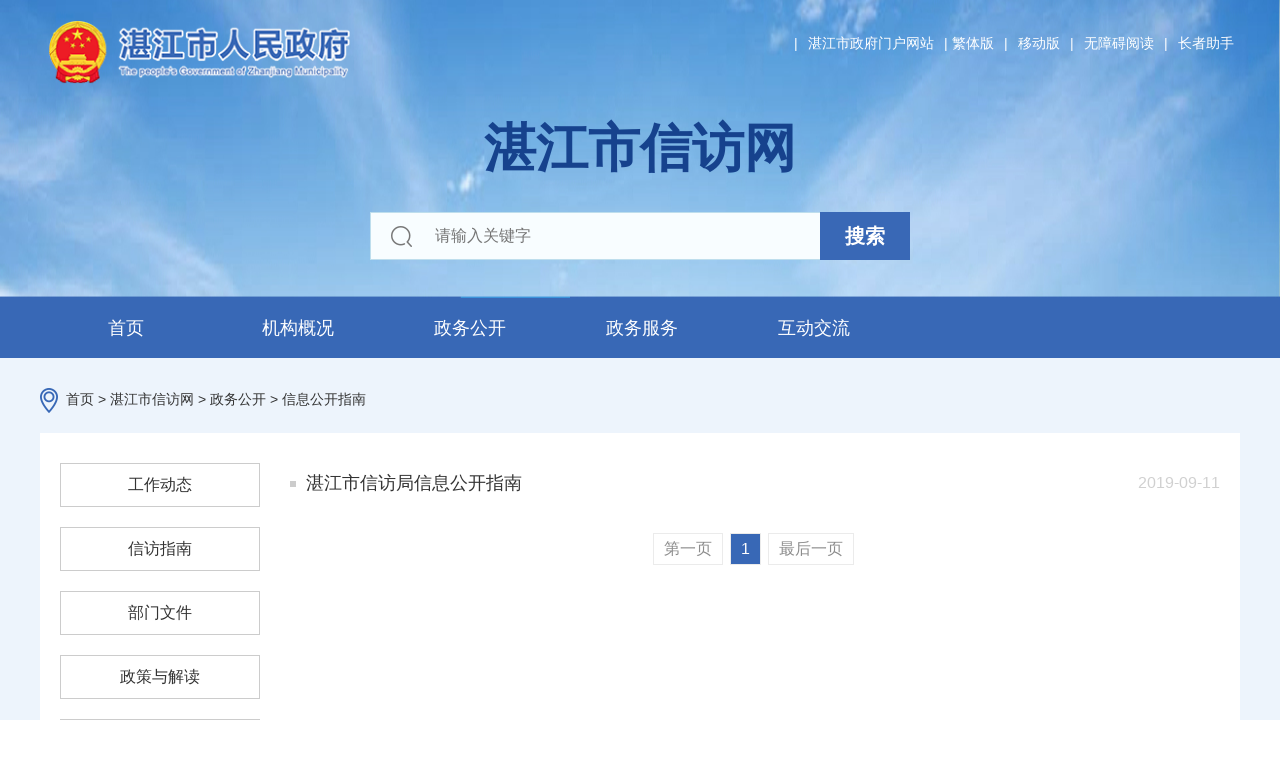

--- FILE ---
content_type: text/html; charset=utf-8
request_url: https://www.zhanjiang.gov.cn/zjsfw/bmdh/xfj/zwgk/xxgkzn/index.html
body_size: 4050
content:
<!DOCTYPE html>
<html lang="en">
<head>
    <meta charset="UTF-8">
<meta name="SiteName" content="湛江市人民政府门户网站">
<meta name="SiteDomain" content="www.zhanjiang.gov.cn">
<meta name="SiteIDCode" content="4408000026">
<title>信息公开指南_湛江市人民政府门户网站</title>
<meta name="ColumnName" content="信息公开指南">
<meta name="ColumnDescription" content="发布或转载信息公开指南">
<meta name="ColumnKeywords" content="信息 公开 指南">
<meta name="ColumnType" content="政策指南">
<meta name="Keywords" content="湛江市政府网,湛江,经济发展,粤西,沿海经济带,湛江市市长,政务服务,在线访谈,政策,政策解读,公报,文件,常务会,政府权责清单,文件解读,督查,新闻发布会,魅力湛江,数据开放,民生,政府工作报告,权责清单,重点领域,公示公告" />
<meta name="description" content="湛江市人民政府门户网站由湛江市人民政府办公室主办。" />
<script>window.NFCMS_SITE_ID=759001;window.NFCMS_PUB_TYPE="cat";window.NFCMS_CAT_ID="36485";</script><script src="//statistics.gd.gov.cn/scripts/s.js?t=1766456463" async></script>
<script>(function(u){if((u.indexOf("iP")>-1||u.indexOf("Android")>-1)&&document.location.href!="https://www.zhanjiang.gov.cn/zjsfw/bmdh/xfj/zwgk/xxgkzn/mindex.html"){document.location.href="https://www.zhanjiang.gov.cn/zjsfw/bmdh/xfj/zwgk/xxgkzn/mindex.html"}})(window.navigator.userAgent);</script>

    <link rel="stylesheet" type="text/css" href="https://www.zhanjiang.gov.cn/bndh/viewList.css"/>
</head>
<body>
    <link rel="stylesheet" type="text/css" href="https://www.zhanjiang.gov.cn/public/style.css"/>
<link rel="stylesheet" type="text/css" href="https://www.zhanjiang.gov.cn/bndh/header_bm.css"/>
<link rel="stylesheet" type="text/css" href="https://www.zhanjiang.gov.cn/bndh/header_bm2022.css"/>
<script src="https://www.zhanjiang.gov.cn/public/jquery.js"></script>
<script src="https://www.zhanjiang.gov.cn/public/common.js"></script>
<script src="https://www.zhanjiang.gov.cn/public/complicated.js"></script>
<script src="https://www.zhanjiang.gov.cn/public/idangerous.swiper.min.js"></script>
<script src="//slhsrv.southcn.com/wza/slh.js?app=https-www-zhanjiang-gov-cn" referrerpolicy="origin"></script>
<div class="header">
    <div class="content">
        <div class="inner clearfix">
            <div class="headerLogo left" wzades="湛江市人民政府"><img title="湛江市人民政府" src="/bndh/bm_logo.png"></div>
            <div class="right">
                <div class="headerTop">
                    <span class="login"></span> |
                    <a href="https://www.zhanjiang.gov.cn/">湛江市政府门户网站</a> |
                    <span class="fjqh"><a id="translateLink" target="_self" href="javascript:translatePage();">繁体版</a></span> |
                    <a href="https://www.zhanjiang.gov.cn/zjxfj/mindex.html">移动版</a> |
                    <a id="wza">无障碍阅读</a>
| <a id="slh">长者助手</a>
<script src="//service.gd.gov.cn/wza/wza.js?app=https-www-zhanjiang-gov-cn"></script>  
<script src="//slhsrv.southcn.com/wza/slh.js?app=https-www-zhanjiang-gov-cn" referrerpolicy="origin"></script>
<script>
    // 无障碍
    // IE8 兼容配置
    window.onload = function() {
        cnillWzaInstance.startInit("https://www.zhanjiang.gov.cn/public/cnill_polyfill.swf");
    }
    document.getElementById("wza").onclick = function() {
        // 执行实例的init方法
        cnillWzaInstance.init(); // cnillWzaInstance为全局变量
    }
    // 适老化
    $("#slh").on("click", function() {
        slhInstance.init(); 
    })
</script>
                </div> 
            </div>
            <div class="bm_name" wzades="湛江市信访网">湛江市信访网</div>            <div class="search" wzades="搜索">
                    <form class="clearfix" action="https://search.gd.gov.cn/search/all/759001">
                        <input type="text" class="left" name="keywords" placeholder="请输入关键字">
                        <button type="submit" class="left">搜索</button>
                    </form>
            </div>
        </div>
    </div>
    <div class="headerNav">
        <ul class="nav clearfix" id="nav_all">
            <li class="index" wzades="首页"><a href="https://www.zhanjiang.gov.cn/zjxfj/index.html">首页</a></li>
            <li wzades="机构概况"><a href="https://www.zhanjiang.gov.cn/zjsfw/bmdh/xfj/jggk/index.html">机构概况</a>                <div class="sublist">
                    <ul>
                        <li><a href="https://www.zhanjiang.gov.cn/zjsfw/bmdh/xfj/jggk/dzcyjl/index.html">湛江市信访局党组成员简历</a></li><li><a href="https://www.zhanjiang.gov.cn/zjsfw/bmdh/xfj/jggk/jgsz/index.html">机构设置</a></li>                    </ul>
                </div>
            </li>
            <li wzades="政务公开"><a href="https://www.zhanjiang.gov.cn/zjsfw/bmdh/xfj/zwgk/index.html">政务公开</a>                <div class="sublist">
                    <ul>
                        <li><a href="https://www.zhanjiang.gov.cn/zjsfw/bmdh/xfj/zwgk/gzdt/index.html">工作动态</a></li><li><a href="https://www.zhanjiang.gov.cn/zjsfw/bmdh/xfj/zwgk/xfzn/index.html">信访指南</a></li><li><a href="https://www.zhanjiang.gov.cn/zjsfw/bmdh/xfj/zwgk/bmwj/index.html">部门文件</a></li><li><a href="https://www.zhanjiang.gov.cn/zjsfw/bmdh/xfj/zwgk/zcjd/index.html">政策与解读</a></li><li><a href="https://www.zhanjiang.gov.cn/zjsfw/bmdh/xfj/zwgk/tzgg/index.html">通知公告</a></li><li><a href="https://www.zhanjiang.gov.cn/zjsfw/bmdh/xfj/zwgk/xxgkzn/index.html">信息公开指南</a></li><li><a href="http://ysqgk.gd.gov.cn/759045/choice">依申请公开</a></li><li><a href="https://www.zhanjiang.gov.cn/zjsfw/bmdh/xfj/zwgk/zdlyxxgk/index.html">重点领域信息公开</a></li><li><a href="https://www.zhanjiang.gov.cn/zjsfw/bmdh/xfj/zwgk/zfxxgknb/index.html">政府信息公开年报</a></li><li><a href="https://www.zhanjiang.gov.cn/zjxfj/gkmlpt/index">政府信息公开</a></li>                    </ul>
                </div>
            </li>
            <li wzades="政务服务"><a href="http://www.gdzwfw.gov.cn/" target="_blank">政务服务</a></li>
            <li wzades="互动交流"><a href="https://www.zhanjiang.gov.cn/hdjlpt" target="_blank">互动交流</a></li>
        </ul>
    </div>
</div>
<script src="/bndh/nav_zz.js"></script>
<div class="main">
    <div class="pos"><img src="images/pos.png" alt="当前位置" title="当前位置">&nbsp;&nbsp;<a href="https://www.zhanjiang.gov.cn/">首页</a>&nbsp;&gt;&nbsp;<a href="https://www.zhanjiang.gov.cn/zjxfj/">湛江市信访网</a>&nbsp;&gt;&nbsp;<a href="https://www.zhanjiang.gov.cn/zjsfw/bmdh/xfj/zwgk/">政务公开</a>&nbsp;&gt;&nbsp;<a href="https://www.zhanjiang.gov.cn/zjsfw/bmdh/xfj/zwgk/xxgkzn/">信息公开指南</a></div>
    <div class="content clearfix">
        <div class="aside left">
            <ul>
                                    <li class="normal" wzades="工作动态"><a href="https://www.zhanjiang.gov.cn/zjsfw/bmdh/xfj/zwgk/gzdt/index.html">工作动态</a></li>
                                    <li class="normal" wzades="信访指南"><a href="https://www.zhanjiang.gov.cn/zjsfw/bmdh/xfj/zwgk/xfzn/index.html">信访指南</a></li>
                                    <li class="normal" wzades="部门文件"><a href="https://www.zhanjiang.gov.cn/zjsfw/bmdh/xfj/zwgk/bmwj/index.html">部门文件</a></li>
                                    <li class="normal" wzades="政策与解读"><a href="https://www.zhanjiang.gov.cn/zjsfw/bmdh/xfj/zwgk/zcjd/index.html">政策与解读</a></li>
                                    <li class="normal" wzades="通知公告"><a href="https://www.zhanjiang.gov.cn/zjsfw/bmdh/xfj/zwgk/tzgg/index.html">通知公告</a></li>
                                    <li class="current" wzades="信息公开指南"><a href="https://www.zhanjiang.gov.cn/zjsfw/bmdh/xfj/zwgk/xxgkzn/index.html">信息公开指南</a></li>
                                    <li class="normal" wzades="依申请公开"><a href="http://ysqgk.gd.gov.cn/759045/choice">依申请公开</a></li>
                                    <li class="normal" wzades="重点领域信息公开"><a href="https://www.zhanjiang.gov.cn/zjsfw/bmdh/xfj/zwgk/zdlyxxgk/index.html">重点领域信息公开</a></li>
                                    <li class="normal" wzades="政府信息公开年报"><a href="https://www.zhanjiang.gov.cn/zjsfw/bmdh/xfj/zwgk/zfxxgknb/index.html">政府信息公开年报</a></li>
                                    <li class="normal" wzades="政府信息公开"><a href="https://www.zhanjiang.gov.cn/zjxfj/gkmlpt/index">政府信息公开</a></li>
                            </ul>
        </div>
        <div class="newsList right" wzades="信息公开指南">
            <ul class="list">
                                     <li><a href="https://www.zhanjiang.gov.cn/zjsfw/bmdh/xfj/zwgk/xxgkzn/content/post_719858.html" title="湛江市信访局信息公开指南"><span class="point"></span>湛江市信访局信息公开指南</a><span class="time">2019-09-11</span></li>
                            </ul>
            <div class="pages">
                                    <a class="first" href="https://www.zhanjiang.gov.cn/zjsfw/bmdh/xfj/zwgk/xxgkzn/index.html">第一页</a>
                                    <a class="current" href="https://www.zhanjiang.gov.cn/zjsfw/bmdh/xfj/zwgk/xxgkzn/index.html">1</a>
                                    <a class="last" href="https://www.zhanjiang.gov.cn/zjsfw/bmdh/xfj/zwgk/xxgkzn/index.html">最后一页</a>
                            </div>
        </div>
    </div>
</div>
<link rel="stylesheet" type="text/css" href="https://www.zhanjiang.gov.cn/public/footer.css"/>
<div class="footer">
     
 <div class="linkCon" wzades="网站友情链接，本区域包括国务院部门网站、各省区市网站、地市以上市网站、市部门网站、县市区政府、推荐网站、政务办公等导航，通过点击相关按钮，可跳转至对应页面。">
        <div class="footLink">
            <div class="cusSelect zgzfw">
                <div class="cusTitle"><a href="https://www.gov.cn/">中国政府网</a></div>
            </div>
            <div class="link-list">
                 <ul class="clearfix">
                                     <li wzades="国务院部门网站"><a href="https://www.zhanjiang.gov.cn/zjsfw/yqlj/gwybmwz/index.html" target="_blank" title="国务院部门网站">国务院部门网站</a></li>
                                    <li wzades="各省市区网站"><a href="https://www.zhanjiang.gov.cn/zjsfw/yqlj/gssqwz/index.html" target="_blank" title="各省市区网站">各省市区网站</a></li>
                                    <li wzades="地级以上市网站"><a href="https://www.zhanjiang.gov.cn/zjsfw/yqlj/djysswz/index.html" target="_blank" title="地级以上市网站">地级以上市网站</a></li>
                                    <li wzades="市部门网站"><a href="https://www.zhanjiang.gov.cn/zjsfw/yqlj/sbmwz/index.html" target="_blank" title="市部门网站">市部门网站</a></li>
                                    <li wzades="县市区政府"><a href="https://www.zhanjiang.gov.cn/zjsfw/yqlj/xsqzf/index.html" target="_blank" title="县市区政府">县市区政府</a></li>
                                    <li wzades="推荐网站"><a href="https://www.zhanjiang.gov.cn/zjsfw/yqlj/tjwz/index.html" target="_blank" title="推荐网站">推荐网站</a></li>
                                    <li wzades="政务办公"><a href="https://www.zhanjiang.gov.cn/zjsfw/yqlj/zwbg/index.html" target="_blank" title="政务办公">政务办公</a></li>
                                 </ul>
            </div>
      
        </div>
    </div>
    <div class="footerCon clearfix">
        <div class="con clearfix">
            <div class="ewm left"><img src="https://www.zhanjiang.gov.cn/public/zjwx.png"></div>
            <div class="txt left">
                <p class="footerNav">      
                    <a href="https://www.zhanjiang.gov.cn/zjxfj/index.html">首页</a><span class="line">|</span>
                    <a href="https://www.zhanjiang.gov.cn/zjsfw/bmdh/xfj/wzdt/content/post_1204189.html">网站地图</a><span class="line">|</span>                    <a href="https://www.zhanjiang.gov.cn/zjsfw/ysbh/content/post_1203866.html">隐私保护</a><span class="line">|</span>                    <a href="https://www.zhanjiang.gov.cn/zjzfw/wzsm/content/post_1203860.html">网站声明</a><span class="line">|</span>                    <a href="https://www.zhanjiang.gov.cn/zjsfw/bmdh/xfj/lxwm/content/post_1205150.html">联系我们</a><span class="line">|</span>                    <a href="https://www.zhanjiang.gov.cn/zjsfw/bmdh/xfj/gywm/content/post_1406354.html">关于我们</a>                </p>
                <p><span>总访问量：<span id="NFCMS-SITE-VISIT-18">-</span><script>setTimeout(function(){var s = document.createElement("script");s.type = "text/javascript";s.src = "//statistics.gd.gov.cn/jsonp/site/sum?site=759001&callback=NFCMS_CB_SITE_VISIT_18&t=" + Math.random().toString(35).substr(2);window.NFCMS_CB_SITE_VISIT_18 = function(data){document.getElementById("NFCMS-SITE-VISIT-18").innerHTML = data.count;document.body.removeChild(s);};document.body.appendChild(s);}, 10);</script></span></p>
                <p><span><a href="https://beian.miit.gov.cn/">粤ICP备12059860号</a>　</span>
                    <span><a href="http://www.beian.gov.cn/portal/registerSystemInfo?recordcode=44080202000041"><img src="https://www.zhanjiang.gov.cn/public/icon_ga.png" alt="粤公网安备 44080202000041号" title="粤公网安备 44080202000041号"> 粤公网安备 44080202000041号</a></span>
                    <span>网站标识码：4408000026</span><span>主办单位：湛江市人民政府办公室</span>
                </p>
            </div>
           <div class="dzjg right">
                <div style="float:left; margin-right:15px">
                    <script type="text/javascript">document.write(unescape("%3Cspan id='_ideConac' %3E%3C/span%3E%3Cscript src='https://dcs.conac.cn/js/20/315/0000/45004539/CA203150000450045390002.js' type='text/javascript'%3E%3C/script%3E"));</script>
                </div>
                <div style="float:left;margin-top:10px;">
                    <script id="_jiucuo_" sitecode='4408000026' src='https://zfwzgl.www.gov.cn/exposure/jiucuo.js'></script>
                </div>
                 <div style="float:left; margin-left:15px">
                     <img src="/public/foot_wza.png" title="适老化无障碍服务" alt="适老化无障碍服务" style="height: 55px; margin-top:10px;">
                </div>
            </div>
        </div>

    </div>
</div>
<div class="filter hide"></div>
<div class="aTips hide">
    <div class="text">您访问的链接即将离开“湛江市人民政府门户网站”，是否继续？</div>
    <div class="layui-layer-btn">
        <div class="layui-layer-btn0">继续访问</div>
        <div class="layui-layer-btn1">放弃</div>
    </div>
</div>
<script src="https://www.zhanjiang.gov.cn/public/jquery.js"></script>
<script src="https://www.zhanjiang.gov.cn/public/footer.js"></script>
<script src="https://www.zhanjiang.gov.cn/public/footer-js.min.js"></script>

<script>
    $("#_span_jiucuo img").attr("title","政府网站找错").attr("alt","政府网站找错");
    $("#imgConac").attr("title","党政机关").attr("alt","党政机关");
</script>
<style>
    .footer .footerCon .con .txt{width:680px;}
    .footer .footerCon .dzjg{width:330px;}
</style>
</body>
</html>


--- FILE ---
content_type: text/html; charset=UTF-8
request_url: https://statistics.gd.gov.cn/jsonp/site/sum?site=759001&callback=NFCMS_CB_SITE_VISIT_18&t=o0l1c9en0ie
body_size: 81
content:
NFCMS_CB_SITE_VISIT_18({"count":"102007503"});

--- FILE ---
content_type: text/css
request_url: https://www.zhanjiang.gov.cn/bndh/viewList.css
body_size: 681
content:
.main {
    background:#EDF4FC;
    padding: 10px 0;
}

.main .pos {
    font-size: 14px;
    width: 1200px;
    margin: 20px auto;
}

.main .content {
    width: 1200px;
    padding: 20px;
    margin: 20px auto;
    box-sizing: border-box;
    background-color: #fff;

}

.main .content .aside {
    margin: 10px 0 0 0;
    width: 200px;
}

.main .content .aside ul li {
    display: block;
    line-height: 26px;
    padding: 8px;
    text-align: center;
    background: #fff;
    color: #333;
    margin-bottom: 20px;
    border: 1px solid #ccc;
    position: relative;
}

.main .content .aside ul li:hover, .content .aside ul li.current {
    background-color: #3868b6;
    color: #fff;
}

.main .content .newsList {
    width: 930px;
}

.main .content .newsList .list li {
    font-size: 18px;
    height: 60px;
    line-height: 60px;
    border-bottom: 1px dashed #ebebeb;
}

.main .content .newsList .list li:last-child {
    border-bottom: none;
}

.main .content .newsList .list li span.point {
    width: 6px;
    height: 6px;
    display: inline-block;
    margin-right: 10px;
    vertical-align: 2px;
    background: #ccc;
}

.main .content .newsList .list li a {
    width: 89%;
    display: inline-block;
    text-overflow: ellipsis;
    white-space: nowrap;
    overflow: hidden;
}

.main .content .newsList .list li a:hover {
    color: #307ecd;
}

.main .content .newsList .list li span.time {
    float: right;
    font-size: 16px;
    text-align: right;
    color: #d0d0d0;
}

.main .pages {
    margin: 20px auto 60px;
    text-align: center;
}

.main .pages a {
    box-sizing: border-box;
    display: inline-block;
    padding: 2px 10px;
    margin-right: 3px;
    font-size: 16px;
    line-height: 26px;
    text-align: center;
    color: #8c8c8c;
    background-color: #fff;
    border: 1px solid #ebebeb;
    cursor: pointer;
}

.main .pages a.current, .pages a:hover {
    color: #fff;
    background-color: #3868b6;

}

.main .pages a.first, .pages a.prev, .pages a.next, .pages a.last {
    box-sizing: border-box;
    cursor: pointer;
}

--- FILE ---
content_type: text/css
request_url: https://www.zhanjiang.gov.cn/bndh/header_bm.css
body_size: 826
content:
.header {
   width: 100%; 
}

.header .content{
    background: url("https://www.zhanjiang.gov.cn/bndh/banner_bmdh.jpg") top center no-repeat;
    width: 100%;
    background-size: 100% 100%;
}

.header .inner {
    width: 1200px;
    margin: 0 auto;
    height: 199px;
}

.header .inner .headerLogo {
    margin: 56px 0 0 8px;
    font-size: 40px;
    font-weight: bold;
    color: #3868b6;
}

.header .inner .headerLogo img{
    margin-right: 10px;
    height: 64px;
}

.header .inner .headerTop {
    margin: 25px 0 20px;
    font-size: 14px;
    text-align: right;
    color: #ffffff;
}

.header .inner .headerTop a {
    display: inline-block;
    margin: 0 6px;   
}

.header .inner .headerTop a:first-child {
    margin-left: 0;
}


.header .inner .search {
    width: 540px;
    position: relative;
    margin: 20px 0;
}

.header .inner .search form {
    box-sizing: border-box;
    width: 100%;
    height: 48px;
    line-height: 48px;
    display: block;
    overflow: hidden;
    border: 1px solid #BEDEED;
    background: url("https://www.zhanjiang.gov.cn/public/search.png") no-repeat 20px center #F8FDFF;
}

.header .inner .search form input {
    height: 100%;
    display: block;
    box-sizing: border-box;
    font-size: 16px;
    background: none;
    width: 410px;
    border: none;
    margin-left: 64px;
}

.header .inner .search form button {
    width: 90px;
    text-align: center;
    height: 100%;
    font-weight: bold;
    background: #3968b6;
    cursor: pointer;
    display: block;
    font-size: 20px;
    color: #fff;
    right: 0;
    top: 0;
    position: absolute;
}

.header .headerNav {
    width: 100%;
    margin: 0 auto;
    height: 60px;
    line-height: 60px;
    position: relative;
    color: #fff;
    background-color: #3868b6;
}

.header .headerNav .nav {
    width: 1200px;
    margin: 0 auto;
    background-color: #3868b6;
}

.header .headerNav .nav >li {
    float: left;
    text-align: center;
    font-size: 18px;
    box-sizing: border-box;
    width: 172px;
}

.header .headerNav .nav > li > a {
    display: block;
}

.header .headerNav .nav > li > a:hover {
    background: #3b94d9;
}
.header .headerNav .nav li .sublist {
    display:none;
    width:100%;
    position:absolute;
    background:#fff;
    line-height: 40px;
    top:59px;
    left:0;
    font-size: 16px;
}
.header .headerNav .nav li .sublist ul {
    width: 1200px;
    margin: 0 auto;
    position: relative;
}

.header .headerNav .nav li .sublist ul li {
    display:inline-block;
    margin-right: 32px;
}

.header .headerNav .nav  li .sublist ul li a {
    color: #333;
}

.header .headerNav .nav li .sublist ul li a:hover{
    color: #3868b6;
}

--- FILE ---
content_type: text/css
request_url: https://www.zhanjiang.gov.cn/bndh/header_bm2022.css
body_size: 258
content:
.header .inner .headerLogo{margin:20px 0 0 8px}
.header .inner{height: 298px;}
.header .inner .headerTop{margin:35px 0 20px}
.bm_name{font-size:52px; text-align:center; padding:30px 0 28px; clear:both; width:100%; color:#16428d; font-weight:bold;}
.header .inner .search{margin: 0 auto;}

--- FILE ---
content_type: text/css
request_url: https://www.zhanjiang.gov.cn/public/footer.css
body_size: 1206
content:
.hide {
    display: none
}

.footer {
    font-size: 14px;
}

.footer .linkCon {
    height: 44px;
    position:relative;
    background-color: #eeeeee;
}

.footer .linkCon .footLink {
    line-height: 44px;
    width: 1200px;
    margin: 0 auto;
}

.footer .linkCon .footLink .link-list{width: 80%; float: left;}
.footer .linkCon .footLink .link-list li{float: left; margin-right: 60px; line-height: 43px;}
.footer .linkCon .footLink .link-list li a{font-size: 14px;}

.footer .linkCon .footLink .cusSelect {
    float: left;
    padding: 0 15px 0 0;
    margin-right: 55px;
    background: url(https://www.zhanjiang.gov.cn/public/sjx.png) right 20px no-repeat;
    display: inline-block;
    _zoom: 1;
    _display: inline;
}


.footer .footLink .cusSelect.zgzfw {
    background: none;
    font-weight: bold;
}

.footer .footLink .cusSelect .cusTitle{
    height: 58px;
    top: -1px;
    text-align: center;
    line-height:inherit;
    position:relative;
    cursor:pointer;
}

.footer .footLink .cusSelect .cusOpSet{
    width:100%;
    display:none;
    min-width: 1200px;
    padding: 10px 0;
    bottom: 44px;
    margin:0;
    border-top:1px solid #3968b6;
    position:absolute;
    left:0;
    background-color:#fbfbfb;
    z-index:100;
}

.footer .footLink .cusSelect .cusOpSet ul{
    width: 1200px;
    margin: 0 auto;
}

.footer .footLink .cusSelect .cusOption{
    width:240px;
    float: left;
    font-size: 13px;
    line-height:30px;
    padding:0;
    white-space: nowrap;
}

.footer .footLink .cusSelect .cusOption a{
    text-decoration:none;
    color:inherit;
    display:block;
    padding:0 10px;
}

.footer .footLink .cusSelect .cusOption:hover{
    background:#C4DBED;
    color: #3968b6;
}

.footer .footerCon {
    background-color: #3868b6;
    padding: 36px 0 30px;
    color: #FFFFFF;
}

.footer .footerCon .con {
    width: 1200px;
    margin: 0 auto;
}

.footer .footerCon .con .ewm {
    width: 96px;
}

.footer .footerCon .con .ewm img {
    width: 96px;
    height: 96px;
}

.footer .footerCon .con .txt {
    margin: 0 0 0 40px;
    width: 835px;
    color: #fff;
}

.footer .footerCon .con .txt p {
    margin-bottom: 20px;
}

.footer .footerCon .con .txt p:last-child {
    margin-bottom: 0;
}

.footer .footerCon .con .txt p.footerNav span.line {
    margin: 0 20px;
}

.footer .footerCon .con .txt p span {
    margin-right: 20px;
    display: inline-block;
}

.footer .footerCon .dzjg {
    width: 210px;
    margin-top: 10px;
    margin-right: 0px;
}

.aTips {
    position: fixed;
    _position: absolute;
    z-index: 101;
    width: 480px;
    height: 170px;
    top: 50%;
    margin-top: -85px;
    left: 50%;
    margin-left: -240px;
    background-color: #fff;
}

.aTips .text {
    position: relative;
    font-size: 16px;
    padding: 20px;
    line-height: 24px;
    word-break: break-all;
    overflow: hidden;
    font-size: 14px;
    overflow-x: hidden;
    overflow-y: auto;
    text-align: center;
    margin-top: 30px;
}

.layui-layer-btn {
    text-align: right;
    padding: 0 10px 12px;
    pointer-events: auto;
    user-select: none;
    -webkit-user-select: none;
    margin-top: 30px;
    display: block;
}

.layui-layer-btn div {
    height: 28px;
    line-height: 28px;
    margin: 6px 6px 0;
    padding: 0 15px;
    border: 1px solid #dedede;
    background-color: #f1f1f1;
    color: #333;
    border-radius: 2px;
    font-weight: 400;
    cursor: pointer;
    text-decoration: none;
    display: inline-block;
}

.layui-layer-btn .layui-layer-btn0 {
    border-color: #4898d5;
    background-color: #2056a0;
    color: #fff;
}


.filter{
    display:none;
    z-index:100;
    position: fixed;
    _position: absolute;
    pointer-events: auto;
    background-color:#000;
    opacity:0.7;
    filter:alpha(opacity=70);
    top: 0;
    left: 0;
    width: 100%;
    height: 100%;
}
#ces{display: none;}


--- FILE ---
content_type: application/javascript; charset=utf-8
request_url: https://www.zhanjiang.gov.cn/public/common.js
body_size: 374
content:
//登录
$(function () {
    $.post("/frontuc/user/info",
        function(res){
            if(res.errcode == 0){
                $(".login").append("<a target='_blank' href='http://www.gdzwfw.gov.cn/yhzx/index'>" + res.data.user.name + "</a>");
            }else{
                $.post("/frontuc/gen-redirect-uri", {redirect_uri: document.location.href},
                    function(res){
                        if(res.errcode == 0){
                            $(".login").append("<a target='_self' href='"+res.data.url+"'>用户登录</a>");
                        }
                    }
                );
            }
        }
    );
});


--- FILE ---
content_type: application/javascript; charset=utf-8
request_url: https://www.zhanjiang.gov.cn/bndh/nav_zz.js
body_size: 269
content:
$(function () {
    $('#nav_all>li>a').mouseenter(function () {
        $(this).parent("li").find('.sublist').show();
    });
    $('#nav_all>li').mouseleave(function () {
        $(this).find('.sublist').hide();
    });
});